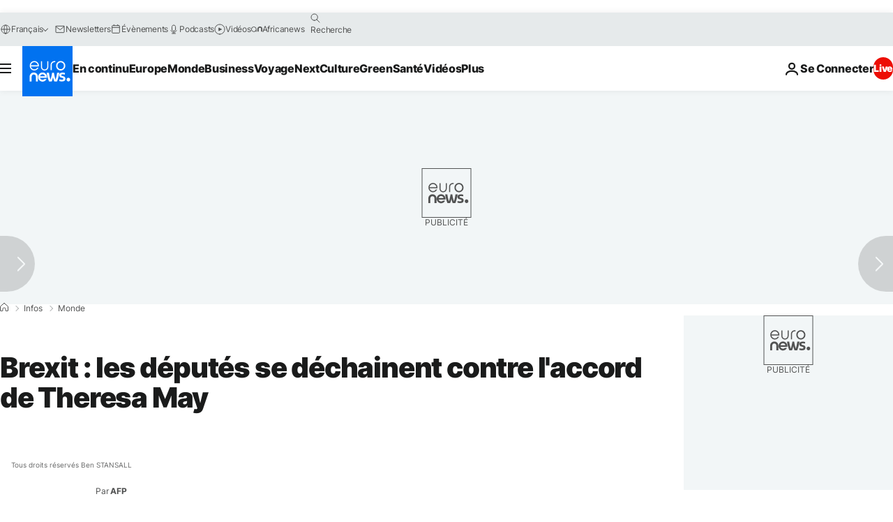

--- FILE ---
content_type: application/javascript
request_url: https://ml314.com/utsync.ashx?pub=&adv=&et=0&eid=84280&ct=js&pi=&fp=&clid=&if=0&ps=&cl=&mlt=&data=&&cp=https%3A%2F%2Ffr.euronews.com%2F2018%2F12%2F05%2Fbrexit-theresa-may-retourne-au-parlement-apres-une-serie-de-revers&pv=1769280143300_79b6k5hts&bl=en-us@posix&cb=6490905&return=&ht=&d=&dc=&si=1769280143300_79b6k5hts&cid=&s=1280x720&rp=&v=2.8.0.252
body_size: 735
content:
_ml.setFPI('3658537362491179053');_ml.syncCallback({"es":true,"ds":true});_ml.processTag({ url: 'https://dpm.demdex.net/ibs:dpid=22052&dpuuid=3658537362491179053&redir=', type: 'img' });
_ml.processTag({ url: 'https://idsync.rlcdn.com/395886.gif?partner_uid=3658537362491179053', type: 'img' });
_ml.processTag({ url: 'https://match.adsrvr.org/track/cmf/generic?ttd_pid=d0tro1j&ttd_tpi=1', type: 'img' });
_ml.processTag({ url: 'https://ib.adnxs.com/getuid?https://ml314.com/csync.ashx%3Ffp=$UID%26person_id=3658537362491179053%26eid=2', type: 'img' });
